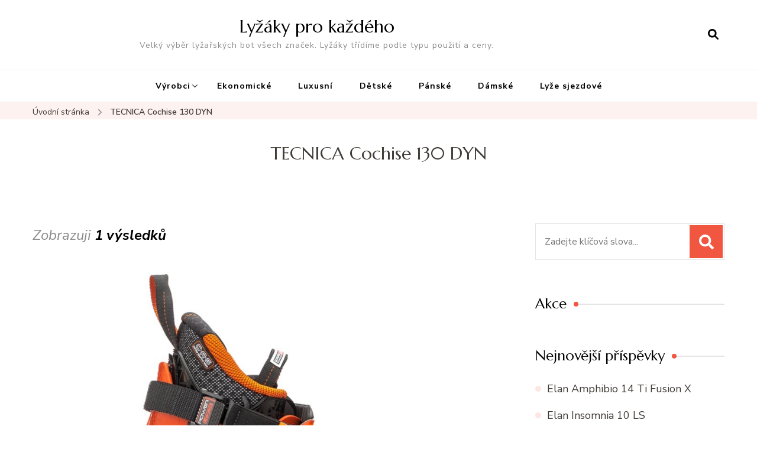

--- FILE ---
content_type: text/html; charset=UTF-8
request_url: https://lyzaky.eu/tag/tecnica-cochise-130-dyn/
body_size: 11032
content:
    <!DOCTYPE html>
    <html lang="cs">
    <head itemscope itemtype="http://schema.org/WebSite">
	    <meta charset="UTF-8">
    <meta name="viewport" content="width=device-width, initial-scale=1">
    <link rel="profile" href="http://gmpg.org/xfn/11">
    <title>TECNICA Cochise 130 DYN &#8211; Lyžáky pro každého</title>
<meta name='robots' content='max-image-preview:large' />
	<style>img:is([sizes="auto" i], [sizes^="auto," i]) { contain-intrinsic-size: 3000px 1500px }</style>
	<link rel='dns-prefetch' href='//fonts.googleapis.com' />
<link rel='dns-prefetch' href='//www.googletagmanager.com' />
<link rel="alternate" type="application/rss+xml" title="Lyžáky pro každého &raquo; RSS zdroj" href="https://lyzaky.eu/feed/" />
<link rel="alternate" type="application/rss+xml" title="Lyžáky pro každého &raquo; RSS pro štítek TECNICA Cochise 130 DYN" href="https://lyzaky.eu/tag/tecnica-cochise-130-dyn/feed/" />
<script type="text/javascript">
/* <![CDATA[ */
window._wpemojiSettings = {"baseUrl":"https:\/\/s.w.org\/images\/core\/emoji\/16.0.1\/72x72\/","ext":".png","svgUrl":"https:\/\/s.w.org\/images\/core\/emoji\/16.0.1\/svg\/","svgExt":".svg","source":{"concatemoji":"https:\/\/lyzaky.eu\/wp-includes\/js\/wp-emoji-release.min.js?ver=6.8.2"}};
/*! This file is auto-generated */
!function(s,n){var o,i,e;function c(e){try{var t={supportTests:e,timestamp:(new Date).valueOf()};sessionStorage.setItem(o,JSON.stringify(t))}catch(e){}}function p(e,t,n){e.clearRect(0,0,e.canvas.width,e.canvas.height),e.fillText(t,0,0);var t=new Uint32Array(e.getImageData(0,0,e.canvas.width,e.canvas.height).data),a=(e.clearRect(0,0,e.canvas.width,e.canvas.height),e.fillText(n,0,0),new Uint32Array(e.getImageData(0,0,e.canvas.width,e.canvas.height).data));return t.every(function(e,t){return e===a[t]})}function u(e,t){e.clearRect(0,0,e.canvas.width,e.canvas.height),e.fillText(t,0,0);for(var n=e.getImageData(16,16,1,1),a=0;a<n.data.length;a++)if(0!==n.data[a])return!1;return!0}function f(e,t,n,a){switch(t){case"flag":return n(e,"\ud83c\udff3\ufe0f\u200d\u26a7\ufe0f","\ud83c\udff3\ufe0f\u200b\u26a7\ufe0f")?!1:!n(e,"\ud83c\udde8\ud83c\uddf6","\ud83c\udde8\u200b\ud83c\uddf6")&&!n(e,"\ud83c\udff4\udb40\udc67\udb40\udc62\udb40\udc65\udb40\udc6e\udb40\udc67\udb40\udc7f","\ud83c\udff4\u200b\udb40\udc67\u200b\udb40\udc62\u200b\udb40\udc65\u200b\udb40\udc6e\u200b\udb40\udc67\u200b\udb40\udc7f");case"emoji":return!a(e,"\ud83e\udedf")}return!1}function g(e,t,n,a){var r="undefined"!=typeof WorkerGlobalScope&&self instanceof WorkerGlobalScope?new OffscreenCanvas(300,150):s.createElement("canvas"),o=r.getContext("2d",{willReadFrequently:!0}),i=(o.textBaseline="top",o.font="600 32px Arial",{});return e.forEach(function(e){i[e]=t(o,e,n,a)}),i}function t(e){var t=s.createElement("script");t.src=e,t.defer=!0,s.head.appendChild(t)}"undefined"!=typeof Promise&&(o="wpEmojiSettingsSupports",i=["flag","emoji"],n.supports={everything:!0,everythingExceptFlag:!0},e=new Promise(function(e){s.addEventListener("DOMContentLoaded",e,{once:!0})}),new Promise(function(t){var n=function(){try{var e=JSON.parse(sessionStorage.getItem(o));if("object"==typeof e&&"number"==typeof e.timestamp&&(new Date).valueOf()<e.timestamp+604800&&"object"==typeof e.supportTests)return e.supportTests}catch(e){}return null}();if(!n){if("undefined"!=typeof Worker&&"undefined"!=typeof OffscreenCanvas&&"undefined"!=typeof URL&&URL.createObjectURL&&"undefined"!=typeof Blob)try{var e="postMessage("+g.toString()+"("+[JSON.stringify(i),f.toString(),p.toString(),u.toString()].join(",")+"));",a=new Blob([e],{type:"text/javascript"}),r=new Worker(URL.createObjectURL(a),{name:"wpTestEmojiSupports"});return void(r.onmessage=function(e){c(n=e.data),r.terminate(),t(n)})}catch(e){}c(n=g(i,f,p,u))}t(n)}).then(function(e){for(var t in e)n.supports[t]=e[t],n.supports.everything=n.supports.everything&&n.supports[t],"flag"!==t&&(n.supports.everythingExceptFlag=n.supports.everythingExceptFlag&&n.supports[t]);n.supports.everythingExceptFlag=n.supports.everythingExceptFlag&&!n.supports.flag,n.DOMReady=!1,n.readyCallback=function(){n.DOMReady=!0}}).then(function(){return e}).then(function(){var e;n.supports.everything||(n.readyCallback(),(e=n.source||{}).concatemoji?t(e.concatemoji):e.wpemoji&&e.twemoji&&(t(e.twemoji),t(e.wpemoji)))}))}((window,document),window._wpemojiSettings);
/* ]]> */
</script>
<style id='wp-emoji-styles-inline-css' type='text/css'>

	img.wp-smiley, img.emoji {
		display: inline !important;
		border: none !important;
		box-shadow: none !important;
		height: 1em !important;
		width: 1em !important;
		margin: 0 0.07em !important;
		vertical-align: -0.1em !important;
		background: none !important;
		padding: 0 !important;
	}
</style>
<link rel='stylesheet' id='wp-block-library-css' href='https://lyzaky.eu/wp-includes/css/dist/block-library/style.min.css?ver=6.8.2' type='text/css' media='all' />
<style id='classic-theme-styles-inline-css' type='text/css'>
/*! This file is auto-generated */
.wp-block-button__link{color:#fff;background-color:#32373c;border-radius:9999px;box-shadow:none;text-decoration:none;padding:calc(.667em + 2px) calc(1.333em + 2px);font-size:1.125em}.wp-block-file__button{background:#32373c;color:#fff;text-decoration:none}
</style>
<style id='global-styles-inline-css' type='text/css'>
:root{--wp--preset--aspect-ratio--square: 1;--wp--preset--aspect-ratio--4-3: 4/3;--wp--preset--aspect-ratio--3-4: 3/4;--wp--preset--aspect-ratio--3-2: 3/2;--wp--preset--aspect-ratio--2-3: 2/3;--wp--preset--aspect-ratio--16-9: 16/9;--wp--preset--aspect-ratio--9-16: 9/16;--wp--preset--color--black: #000000;--wp--preset--color--cyan-bluish-gray: #abb8c3;--wp--preset--color--white: #ffffff;--wp--preset--color--pale-pink: #f78da7;--wp--preset--color--vivid-red: #cf2e2e;--wp--preset--color--luminous-vivid-orange: #ff6900;--wp--preset--color--luminous-vivid-amber: #fcb900;--wp--preset--color--light-green-cyan: #7bdcb5;--wp--preset--color--vivid-green-cyan: #00d084;--wp--preset--color--pale-cyan-blue: #8ed1fc;--wp--preset--color--vivid-cyan-blue: #0693e3;--wp--preset--color--vivid-purple: #9b51e0;--wp--preset--gradient--vivid-cyan-blue-to-vivid-purple: linear-gradient(135deg,rgba(6,147,227,1) 0%,rgb(155,81,224) 100%);--wp--preset--gradient--light-green-cyan-to-vivid-green-cyan: linear-gradient(135deg,rgb(122,220,180) 0%,rgb(0,208,130) 100%);--wp--preset--gradient--luminous-vivid-amber-to-luminous-vivid-orange: linear-gradient(135deg,rgba(252,185,0,1) 0%,rgba(255,105,0,1) 100%);--wp--preset--gradient--luminous-vivid-orange-to-vivid-red: linear-gradient(135deg,rgba(255,105,0,1) 0%,rgb(207,46,46) 100%);--wp--preset--gradient--very-light-gray-to-cyan-bluish-gray: linear-gradient(135deg,rgb(238,238,238) 0%,rgb(169,184,195) 100%);--wp--preset--gradient--cool-to-warm-spectrum: linear-gradient(135deg,rgb(74,234,220) 0%,rgb(151,120,209) 20%,rgb(207,42,186) 40%,rgb(238,44,130) 60%,rgb(251,105,98) 80%,rgb(254,248,76) 100%);--wp--preset--gradient--blush-light-purple: linear-gradient(135deg,rgb(255,206,236) 0%,rgb(152,150,240) 100%);--wp--preset--gradient--blush-bordeaux: linear-gradient(135deg,rgb(254,205,165) 0%,rgb(254,45,45) 50%,rgb(107,0,62) 100%);--wp--preset--gradient--luminous-dusk: linear-gradient(135deg,rgb(255,203,112) 0%,rgb(199,81,192) 50%,rgb(65,88,208) 100%);--wp--preset--gradient--pale-ocean: linear-gradient(135deg,rgb(255,245,203) 0%,rgb(182,227,212) 50%,rgb(51,167,181) 100%);--wp--preset--gradient--electric-grass: linear-gradient(135deg,rgb(202,248,128) 0%,rgb(113,206,126) 100%);--wp--preset--gradient--midnight: linear-gradient(135deg,rgb(2,3,129) 0%,rgb(40,116,252) 100%);--wp--preset--font-size--small: 13px;--wp--preset--font-size--medium: 20px;--wp--preset--font-size--large: 36px;--wp--preset--font-size--x-large: 42px;--wp--preset--spacing--20: 0.44rem;--wp--preset--spacing--30: 0.67rem;--wp--preset--spacing--40: 1rem;--wp--preset--spacing--50: 1.5rem;--wp--preset--spacing--60: 2.25rem;--wp--preset--spacing--70: 3.38rem;--wp--preset--spacing--80: 5.06rem;--wp--preset--shadow--natural: 6px 6px 9px rgba(0, 0, 0, 0.2);--wp--preset--shadow--deep: 12px 12px 50px rgba(0, 0, 0, 0.4);--wp--preset--shadow--sharp: 6px 6px 0px rgba(0, 0, 0, 0.2);--wp--preset--shadow--outlined: 6px 6px 0px -3px rgba(255, 255, 255, 1), 6px 6px rgba(0, 0, 0, 1);--wp--preset--shadow--crisp: 6px 6px 0px rgba(0, 0, 0, 1);}:where(.is-layout-flex){gap: 0.5em;}:where(.is-layout-grid){gap: 0.5em;}body .is-layout-flex{display: flex;}.is-layout-flex{flex-wrap: wrap;align-items: center;}.is-layout-flex > :is(*, div){margin: 0;}body .is-layout-grid{display: grid;}.is-layout-grid > :is(*, div){margin: 0;}:where(.wp-block-columns.is-layout-flex){gap: 2em;}:where(.wp-block-columns.is-layout-grid){gap: 2em;}:where(.wp-block-post-template.is-layout-flex){gap: 1.25em;}:where(.wp-block-post-template.is-layout-grid){gap: 1.25em;}.has-black-color{color: var(--wp--preset--color--black) !important;}.has-cyan-bluish-gray-color{color: var(--wp--preset--color--cyan-bluish-gray) !important;}.has-white-color{color: var(--wp--preset--color--white) !important;}.has-pale-pink-color{color: var(--wp--preset--color--pale-pink) !important;}.has-vivid-red-color{color: var(--wp--preset--color--vivid-red) !important;}.has-luminous-vivid-orange-color{color: var(--wp--preset--color--luminous-vivid-orange) !important;}.has-luminous-vivid-amber-color{color: var(--wp--preset--color--luminous-vivid-amber) !important;}.has-light-green-cyan-color{color: var(--wp--preset--color--light-green-cyan) !important;}.has-vivid-green-cyan-color{color: var(--wp--preset--color--vivid-green-cyan) !important;}.has-pale-cyan-blue-color{color: var(--wp--preset--color--pale-cyan-blue) !important;}.has-vivid-cyan-blue-color{color: var(--wp--preset--color--vivid-cyan-blue) !important;}.has-vivid-purple-color{color: var(--wp--preset--color--vivid-purple) !important;}.has-black-background-color{background-color: var(--wp--preset--color--black) !important;}.has-cyan-bluish-gray-background-color{background-color: var(--wp--preset--color--cyan-bluish-gray) !important;}.has-white-background-color{background-color: var(--wp--preset--color--white) !important;}.has-pale-pink-background-color{background-color: var(--wp--preset--color--pale-pink) !important;}.has-vivid-red-background-color{background-color: var(--wp--preset--color--vivid-red) !important;}.has-luminous-vivid-orange-background-color{background-color: var(--wp--preset--color--luminous-vivid-orange) !important;}.has-luminous-vivid-amber-background-color{background-color: var(--wp--preset--color--luminous-vivid-amber) !important;}.has-light-green-cyan-background-color{background-color: var(--wp--preset--color--light-green-cyan) !important;}.has-vivid-green-cyan-background-color{background-color: var(--wp--preset--color--vivid-green-cyan) !important;}.has-pale-cyan-blue-background-color{background-color: var(--wp--preset--color--pale-cyan-blue) !important;}.has-vivid-cyan-blue-background-color{background-color: var(--wp--preset--color--vivid-cyan-blue) !important;}.has-vivid-purple-background-color{background-color: var(--wp--preset--color--vivid-purple) !important;}.has-black-border-color{border-color: var(--wp--preset--color--black) !important;}.has-cyan-bluish-gray-border-color{border-color: var(--wp--preset--color--cyan-bluish-gray) !important;}.has-white-border-color{border-color: var(--wp--preset--color--white) !important;}.has-pale-pink-border-color{border-color: var(--wp--preset--color--pale-pink) !important;}.has-vivid-red-border-color{border-color: var(--wp--preset--color--vivid-red) !important;}.has-luminous-vivid-orange-border-color{border-color: var(--wp--preset--color--luminous-vivid-orange) !important;}.has-luminous-vivid-amber-border-color{border-color: var(--wp--preset--color--luminous-vivid-amber) !important;}.has-light-green-cyan-border-color{border-color: var(--wp--preset--color--light-green-cyan) !important;}.has-vivid-green-cyan-border-color{border-color: var(--wp--preset--color--vivid-green-cyan) !important;}.has-pale-cyan-blue-border-color{border-color: var(--wp--preset--color--pale-cyan-blue) !important;}.has-vivid-cyan-blue-border-color{border-color: var(--wp--preset--color--vivid-cyan-blue) !important;}.has-vivid-purple-border-color{border-color: var(--wp--preset--color--vivid-purple) !important;}.has-vivid-cyan-blue-to-vivid-purple-gradient-background{background: var(--wp--preset--gradient--vivid-cyan-blue-to-vivid-purple) !important;}.has-light-green-cyan-to-vivid-green-cyan-gradient-background{background: var(--wp--preset--gradient--light-green-cyan-to-vivid-green-cyan) !important;}.has-luminous-vivid-amber-to-luminous-vivid-orange-gradient-background{background: var(--wp--preset--gradient--luminous-vivid-amber-to-luminous-vivid-orange) !important;}.has-luminous-vivid-orange-to-vivid-red-gradient-background{background: var(--wp--preset--gradient--luminous-vivid-orange-to-vivid-red) !important;}.has-very-light-gray-to-cyan-bluish-gray-gradient-background{background: var(--wp--preset--gradient--very-light-gray-to-cyan-bluish-gray) !important;}.has-cool-to-warm-spectrum-gradient-background{background: var(--wp--preset--gradient--cool-to-warm-spectrum) !important;}.has-blush-light-purple-gradient-background{background: var(--wp--preset--gradient--blush-light-purple) !important;}.has-blush-bordeaux-gradient-background{background: var(--wp--preset--gradient--blush-bordeaux) !important;}.has-luminous-dusk-gradient-background{background: var(--wp--preset--gradient--luminous-dusk) !important;}.has-pale-ocean-gradient-background{background: var(--wp--preset--gradient--pale-ocean) !important;}.has-electric-grass-gradient-background{background: var(--wp--preset--gradient--electric-grass) !important;}.has-midnight-gradient-background{background: var(--wp--preset--gradient--midnight) !important;}.has-small-font-size{font-size: var(--wp--preset--font-size--small) !important;}.has-medium-font-size{font-size: var(--wp--preset--font-size--medium) !important;}.has-large-font-size{font-size: var(--wp--preset--font-size--large) !important;}.has-x-large-font-size{font-size: var(--wp--preset--font-size--x-large) !important;}
:where(.wp-block-post-template.is-layout-flex){gap: 1.25em;}:where(.wp-block-post-template.is-layout-grid){gap: 1.25em;}
:where(.wp-block-columns.is-layout-flex){gap: 2em;}:where(.wp-block-columns.is-layout-grid){gap: 2em;}
:root :where(.wp-block-pullquote){font-size: 1.5em;line-height: 1.6;}
</style>
<link rel='stylesheet' id='blossom-recipe-google-fonts-css' href='https://fonts.googleapis.com/css?family=Nunito+Sans%3A200%2C300%2Cregular%2C500%2C600%2C700%2C800%2C900%2C200italic%2C300italic%2Citalic%2C500italic%2C600italic%2C700italic%2C800italic%2C900italic%7CMarcellus%3Aregular' type='text/css' media='all' />
<link rel='stylesheet' id='blossom-recipe-css' href='https://lyzaky.eu/wp-content/themes/blossom-recipe/style.css?ver=1.3.2' type='text/css' media='all' />
<script type="text/javascript" src="https://lyzaky.eu/wp-includes/js/jquery/jquery.min.js?ver=3.7.1" id="jquery-core-js"></script>
<script type="text/javascript" src="https://lyzaky.eu/wp-includes/js/jquery/jquery-migrate.min.js?ver=3.4.1" id="jquery-migrate-js"></script>
<link rel="https://api.w.org/" href="https://lyzaky.eu/wp-json/" /><link rel="alternate" title="JSON" type="application/json" href="https://lyzaky.eu/wp-json/wp/v2/tags/148" /><link rel="EditURI" type="application/rsd+xml" title="RSD" href="https://lyzaky.eu/xmlrpc.php?rsd" />
<meta name="generator" content="WordPress 6.8.2" />
<meta name="generator" content="Site Kit by Google 1.168.0" /><style type='text/css' media='all'>     
    .content-newsletter .blossomthemes-email-newsletter-wrapper.bg-img:after,
    .widget_blossomthemes_email_newsletter_widget .blossomthemes-email-newsletter-wrapper:after{
        background: rgba(241, 86, 65, 0.8);    }
    
   /*Typography*/

    :root {
		--primary-color: #f15641;
		--primary-color-rgb: 241, 86, 65;
		--primary-font: Nunito Sans;
        --secondary-font: Marcellus;
         --dr-primary-font: Nunito Sans;          --dr-secondary-font: Marcellus; 	}

    body {
        font-size   : 18px;        
    }
    
    .site-title{
        font-size   : 30px;
        font-family : Marcellus;
        font-weight : 400;
        font-style  : normal;
    }

	.custom-logo-link img{
        width    : 150px;
        max-width: 100%;
    }
           
    
    </style></head>

<body class="archive tag tag-tecnica-cochise-130-dyn tag-148 wp-theme-blossom-recipe hfeed one-col-grid rightsidebar" itemscope itemtype="http://schema.org/WebPage">

    <div id="page" class="site"><a aria-label="Přejít k obsahu" class="skip-link" href="#content">Přejít k obsahu webu</a>
    
    <header id="masthead" class="site-header header-one" itemscope itemtype="http://schema.org/WPHeader">
        <div class="main-header">
            <div class="container">
                                <div class="search-wrap">    <div class="header-search">
        <button aria-label="otevřít formulář vyhledávání" class="search-btn" data-toggle-target=".search-modal" data-toggle-body-class="showing-search-modal" data-set-focus=".search-modal .search-field" aria-expanded="false"><span>Vyhledávání</span><i class="fas fa-search"></i></button>
            <div class="header-search-form search-modal cover-modal" data-modal-target-string=".search-modal">
        <div class="header-search-inner-wrap">
            <form role="search" method="get" class="search-form" action="https://lyzaky.eu/"><span class="screen-reader-text">Vyhledat:</span><label>Hledáte něco ?</label><input type="search" class="search-field" placeholder="Zadejte klíčová slova..." value="" name="s" /></label><input type="submit" id="submit-field" class="search-submit" value="Vyhledávání" /></form> 
            <button aria-label="zavřít formulář vyhledávání" class="close" data-toggle-target=".search-modal" data-toggle-body-class="showing-search-modal" data-set-focus=".search-modal .search-field" aria-expanded="false"></button>
        </div>
    </div>
        </div>
    </div>                        <div class="site-branding" itemscope itemtype="http://schema.org/Organization">
    		<div class="site-title-wrap">                    <p class="site-title" itemprop="name"><a href="https://lyzaky.eu/" rel="home" itemprop="url">Lyžáky pro každého</a></p>
                                    <p class="site-description" itemprop="description">Velký výběr lyžařských bot všech značek. Lyžáky třídíme podle typu použití a ceny.</p>
                </div>    	</div>    
                </div>
        </div><!-- .main-header -->
        <div class="nav-wrap">
            <div class="container">
                	<nav id="site-navigation" class="main-navigation" itemscope itemtype="http://schema.org/SiteNavigationElement">
		<button class="toggle-button" data-toggle-target=".main-menu-modal" data-toggle-body-class="showing-main-menu-modal" aria-expanded="false" data-set-focus=".close-main-nav-toggle">
            <span class="toggle-bar"></span>
            <span class="toggle-bar"></span>
            <span class="toggle-bar"></span>
        </button>
        <div class="primary-menu-list main-menu-modal cover-modal" data-modal-target-string=".main-menu-modal">
            <button class="close close-main-nav-toggle" data-toggle-target=".main-menu-modal" data-toggle-body-class="showing-main-menu-modal" aria-expanded="false" data-set-focus=".main-menu-modal"></button>
            <div class="mobile-menu" aria-label="Mobilní">
                <div class="menu-top-container"><ul id="primary-menu" class="nav-menu main-menu-modal"><li id="menu-item-18" class="menu-item menu-item-type-taxonomy menu-item-object-category menu-item-has-children menu-item-18"><a href="https://lyzaky.eu/category/vyrobci/">Výrobci</a>
<ul class="sub-menu">
	<li id="menu-item-6" class="menu-item menu-item-type-taxonomy menu-item-object-category menu-item-6"><a href="https://lyzaky.eu/category/atomic/">Atomic</a></li>
	<li id="menu-item-7" class="menu-item menu-item-type-taxonomy menu-item-object-category menu-item-7"><a href="https://lyzaky.eu/category/dalbello/">Dalbello</a></li>
	<li id="menu-item-246" class="menu-item menu-item-type-taxonomy menu-item-object-category menu-item-246"><a href="https://lyzaky.eu/category/dynafit/">Dynafit</a></li>
	<li id="menu-item-76" class="menu-item menu-item-type-taxonomy menu-item-object-category menu-item-76"><a href="https://lyzaky.eu/category/fischer/">Fischer</a></li>
	<li id="menu-item-107" class="menu-item menu-item-type-taxonomy menu-item-object-category menu-item-107"><a href="https://lyzaky.eu/category/head/">Head</a></li>
	<li id="menu-item-531" class="menu-item menu-item-type-taxonomy menu-item-object-category menu-item-531"><a href="https://lyzaky.eu/category/vyrobci/k2/">K2</a></li>
	<li id="menu-item-114" class="menu-item menu-item-type-taxonomy menu-item-object-category menu-item-114"><a href="https://lyzaky.eu/category/vyrobci/lange/">Lange</a></li>
	<li id="menu-item-9" class="menu-item menu-item-type-taxonomy menu-item-object-category menu-item-9"><a href="https://lyzaky.eu/category/nordica/">Nordica</a></li>
	<li id="menu-item-10" class="menu-item menu-item-type-taxonomy menu-item-object-category menu-item-10"><a href="https://lyzaky.eu/category/rossignol/">Rossignol</a></li>
	<li id="menu-item-125" class="menu-item menu-item-type-taxonomy menu-item-object-category menu-item-125"><a href="https://lyzaky.eu/category/vyrobci/salomon/">Salomon</a></li>
	<li id="menu-item-93" class="menu-item menu-item-type-taxonomy menu-item-object-category menu-item-93"><a href="https://lyzaky.eu/category/tecnica/">Tecnica</a></li>
</ul>
</li>
<li id="menu-item-15" class="menu-item menu-item-type-taxonomy menu-item-object-category menu-item-15"><a href="https://lyzaky.eu/category/ekonomicke/">Ekonomické</a></li>
<li id="menu-item-16" class="menu-item menu-item-type-taxonomy menu-item-object-category menu-item-16"><a href="https://lyzaky.eu/category/luxusni/">Luxusní</a></li>
<li id="menu-item-14" class="menu-item menu-item-type-taxonomy menu-item-object-category menu-item-14"><a href="https://lyzaky.eu/category/destske/">Dětské</a></li>
<li id="menu-item-17" class="menu-item menu-item-type-taxonomy menu-item-object-category menu-item-17"><a href="https://lyzaky.eu/category/panske/">Pánské</a></li>
<li id="menu-item-13" class="menu-item menu-item-type-taxonomy menu-item-object-category menu-item-13"><a href="https://lyzaky.eu/category/damske/">Dámské</a></li>
<li id="menu-item-1382" class="menu-item menu-item-type-taxonomy menu-item-object-category menu-item-1382"><a href="https://lyzaky.eu/category/lyze-sjezdove/">Lyže sjezdové</a></li>
</ul></div>            </div>
        </div>
	</nav><!-- #site-navigation -->
                </div>
        </div>
    </header>
<div class="breadcrumb-wrapper"><div class="container" >
                <div id="crumbs" itemscope itemtype="http://schema.org/BreadcrumbList"> 
                    <span itemprop="itemListElement" itemscope itemtype="http://schema.org/ListItem">
                        <a itemprop="item" href="https://lyzaky.eu"><span itemprop="name">Úvodní stránka</span></a>
                        <meta itemprop="position" content="1" />
                        <span class="separator"><i class="fa fa-angle-right"></i></span>
                    </span><span class="current" itemprop="itemListElement" itemscope itemtype="http://schema.org/ListItem"><a itemprop="item" href="https://lyzaky.eu/tag/tecnica-cochise-130-dyn/"><span itemprop="name">TECNICA Cochise 130 DYN</span></a><meta itemprop="position" content="2" /></span></div></div></div><!-- .breadcrumb-wrapper -->    <div id="content" class="site-content">
                    <section class="page-header">
                <div class="container">
        			<h1 class="page-title">TECNICA Cochise 130 DYN</h1>                </div>
    		</section>
                <div class="container">
        
	<div id="primary" class="content-area">
		<main id="main" class="site-main">
	        <span class="showing-results"> Zobrazuji <span class="result-count"> 1 výsledků </span></span>			<div class="article-group">
				<div class="article-wrap">
    <article id="post-758" class="post-758 post type-post status-publish format-standard has-post-thumbnail hentry category-panske category-tecnica tag-cena-tecnica-cochise-130-dyn tag-nejlevnejsi-tecnica-cochise-130-dyn tag-recenze-tecnica-cochise-130-dyn tag-tecnica-cochise-130-dyn tag-test-tecnica-cochise-130-dyn tag-zkusenosti-tecnica-cochise-130-dyn" itemscope itemtype="https://schema.org/Blog">
    	<figure class="post-thumbnail"><a href="https://lyzaky.eu/tecnica-cochise-130-dyn/"><img width="800" height="800" src="https://lyzaky.eu/wp-content/uploads/TECNICA-Cochise-130-DYN.jpg" class="attachment-blossom-recipe-blog size-blossom-recipe-blog wp-post-image" alt="TECNICA Cochise 130 DYN" itemprop="image" decoding="async" fetchpriority="high" srcset="https://lyzaky.eu/wp-content/uploads/TECNICA-Cochise-130-DYN.jpg 1002w, https://lyzaky.eu/wp-content/uploads/TECNICA-Cochise-130-DYN-300x300.jpg 300w, https://lyzaky.eu/wp-content/uploads/TECNICA-Cochise-130-DYN-150x150.jpg 150w, https://lyzaky.eu/wp-content/uploads/TECNICA-Cochise-130-DYN-768x768.jpg 768w" sizes="(max-width: 800px) 100vw, 800px" /></a></figure><div class="article-content-wrap">    <header class="entry-header">
		<span class="category" itemprop="about"><a href="https://lyzaky.eu/category/panske/" rel="category tag">Pánské</a> <a href="https://lyzaky.eu/category/tecnica/" rel="category tag">Tecnica</a></span><h2 class="entry-title" itemprop="headline"><a href="https://lyzaky.eu/tecnica-cochise-130-dyn/" rel="bookmark">TECNICA Cochise 130 DYN</a></h2><div class="entry-meta"><span class="posted-on"><svg xmlns="http://www.w3.org/2000/svg" xmlns:xlink="http://www.w3.org/1999/xlink" width="33" height="31" viewBox="0 0 33 31"><defs><filter id="Rectangle_1344" x="0" y="0" width="33" height="31" filterUnits="userSpaceOnUse"><feOffset dy="3" input="SourceAlpha"></feOffset><feGaussianBlur stdDeviation="3" result="blur"></feGaussianBlur><feFlood flood-color="#E84E3B" flood-opacity="0.102"></feFlood><feComposite operator="in" in2="blur"></feComposite><feComposite in="SourceGraphic"></feComposite></filter></defs><g id="Group_5559" data-name="Group 5559" transform="translate(-534.481 -811)"><g transform="matrix(1, 0, 0, 1, 534.48, 811)" filter="url(#Rectangle_1344)"><rect id="Rectangle_1344-2" data-name="Rectangle 1344" width="15" height="13" transform="translate(9 6)" fill="#fff"></rect></g><path id="Path_30675" data-name="Path 30675" d="M5.84,23.3a2.279,2.279,0,0,1-2.277-2.277V10.1A2.279,2.279,0,0,1,5.84,7.821H7.206V6.455a.455.455,0,0,1,.911,0V7.821h6.375V6.455a.455.455,0,0,1,.911,0V7.821h1.366A2.28,2.28,0,0,1,19.044,10.1V21.026A2.279,2.279,0,0,1,16.767,23.3ZM4.474,21.026A1.367,1.367,0,0,0,5.84,22.392H16.767a1.368,1.368,0,0,0,1.366-1.366V12.374H4.474ZM5.84,8.732A1.367,1.367,0,0,0,4.474,10.1v1.366h13.66V10.1a1.368,1.368,0,0,0-1.366-1.366Z" transform="translate(539.437 808)" fill="#ABADB4"></path><g id="Group_5542" data-name="Group 5542" transform="translate(547.149 822.506)"><path id="Path_30676" data-name="Path 30676" d="M1036.473-439.908a.828.828,0,0,1,.831.814.832.832,0,0,1-.833.838.831.831,0,0,1-.825-.822A.826.826,0,0,1,1036.473-439.908Z" transform="translate(-1035.646 439.908)" fill="#374757"></path><path id="Path_30677" data-name="Path 30677" d="M1105.926-439.908a.826.826,0,0,1,.831.826.832.832,0,0,1-.821.826.831.831,0,0,1-.836-.823A.827.827,0,0,1,1105.926-439.908Z" transform="translate(-1099.534 439.908)" fill="#374757"></path><path id="Path_30678" data-name="Path 30678" d="M1071.255-439.909a.821.821,0,0,1,.81.844.825.825,0,0,1-.847.809.825.825,0,0,1-.8-.851A.821.821,0,0,1,1071.255-439.909Z" transform="translate(-1067.628 439.909)" fill="#374757"></path><path id="Path_30679" data-name="Path 30679" d="M1036.473-439.908a.828.828,0,0,1,.831.814.832.832,0,0,1-.833.838.831.831,0,0,1-.825-.822A.826.826,0,0,1,1036.473-439.908Z" transform="translate(-1035.646 443.397)" fill="#374757"></path><path id="Path_30680" data-name="Path 30680" d="M1105.926-439.908a.826.826,0,0,1,.831.826.832.832,0,0,1-.821.826.831.831,0,0,1-.836-.823A.827.827,0,0,1,1105.926-439.908Z" transform="translate(-1099.534 443.397)" fill="#374757"></path><path id="Path_30681" data-name="Path 30681" d="M1071.255-439.909a.821.821,0,0,1,.81.844.825.825,0,0,1-.847.809.825.825,0,0,1-.8-.851A.821.821,0,0,1,1071.255-439.909Z" transform="translate(-1067.628 443.397)" fill="#374757"></path></g></g></svg><a href="https://lyzaky.eu/tecnica-cochise-130-dyn/" rel="bookmark"><time class="entry-date published updated" datetime="2024-03-11T11:14:15+01:00" itemprop="dateModified">11.3.2024</time><time class="updated" datetime="2018-12-12T19:57:44+01:00" itemprop="datePublished">12.12.2018</time></a></span></div>	</header>         
        <div class="entry-content" itemprop="text">
		<p>TECNICA Cochise 130 DYN Špičkové pánské freeridové boty od známého výrobce, které jsou špičkou ve svém segmentu. Jsou velice lehké. Flex index je jak už označení napovídá 130. parametry TECNICA Cochise 130 DYN pánské freeridové boty flex index 130 šířka skeletu 99 mm vnitřní botička UltraFit Pro čtyři kovové přesky nízká hmotnost tepelně tvarovatelná vnitřní &hellip; </p>
	</div><!-- .entry-content -->
    	<footer class="entry-footer">
		<a href="https://lyzaky.eu/tecnica-cochise-130-dyn/" class="btn-link">Číst celé</a>	</footer><!-- .entry-footer -->
	</div>    </article><!-- #post-758 -->
</div>
			</div>

	        		</main><!-- #main -->                          
	</div><!-- #primary -->


<aside id="secondary" class="widget-area" role="complementary" itemscope itemtype="http://schema.org/WPSideBar">
	<section id="search-2" class="widget widget_search"><form role="search" method="get" class="search-form" action="https://lyzaky.eu/"><span class="screen-reader-text">Vyhledat:</span><label>Hledáte něco ?</label><input type="search" class="search-field" placeholder="Zadejte klíčová slova..." value="" name="s" /></label><input type="submit" id="submit-field" class="search-submit" value="Vyhledávání" /></form></section><section id="custom_html-4" class="widget_text widget widget_custom_html"><h2 class="widget-title" itemprop="name">Akce</h2><div class="textwidget custom-html-widget"><div class="heureka-affiliate-category" data-trixam-positionid="259595" data-trixam-categoryid="991" data-trixam-categoryfilters="" data-trixam-codetype="iframe" data-trixam-linktarget="top"></div>
<script async type="text/javascript" src="//serve.affiliate.heureka.cz/js/trixam.min.js"></script></div></section>
		<section id="recent-posts-2" class="widget widget_recent_entries">
		<h2 class="widget-title" itemprop="name">Nejnovější příspěvky</h2>
		<ul>
											<li>
					<a href="https://lyzaky.eu/elan-amphibio-14-ti-fusion-x/">Elan Amphibio 14 Ti Fusion X</a>
									</li>
											<li>
					<a href="https://lyzaky.eu/elan-insomnia-10-ls/">Elan Insomnia 10 LS</a>
									</li>
											<li>
					<a href="https://lyzaky.eu/rossignol-hero-elite-st-ti-konect/">Rossignol Hero Elite ST TI Konect</a>
									</li>
											<li>
					<a href="https://lyzaky.eu/volkl-deacon-72/">Völkl Deacon 72</a>
									</li>
											<li>
					<a href="https://lyzaky.eu/atomic-redster-j2/">Atomic Redster J2</a>
									</li>
					</ul>

		</section><section id="archives-2" class="widget widget_archive"><h2 class="widget-title" itemprop="name">Archivy</h2>
			<ul>
					<li><a href='https://lyzaky.eu/2023/11/'>Listopad 2023</a></li>
	<li><a href='https://lyzaky.eu/2023/10/'>Říjen 2023</a></li>
	<li><a href='https://lyzaky.eu/2021/01/'>Leden 2021</a></li>
	<li><a href='https://lyzaky.eu/2020/12/'>Prosinec 2020</a></li>
	<li><a href='https://lyzaky.eu/2019/02/'>Únor 2019</a></li>
	<li><a href='https://lyzaky.eu/2019/01/'>Leden 2019</a></li>
	<li><a href='https://lyzaky.eu/2018/12/'>Prosinec 2018</a></li>
	<li><a href='https://lyzaky.eu/2017/10/'>Říjen 2017</a></li>
	<li><a href='https://lyzaky.eu/2017/09/'>Září 2017</a></li>
	<li><a href='https://lyzaky.eu/2016/12/'>Prosinec 2016</a></li>
	<li><a href='https://lyzaky.eu/2016/11/'>Listopad 2016</a></li>
	<li><a href='https://lyzaky.eu/2015/09/'>Září 2015</a></li>
	<li><a href='https://lyzaky.eu/2015/08/'>Srpen 2015</a></li>
	<li><a href='https://lyzaky.eu/2015/07/'>Červenec 2015</a></li>
	<li><a href='https://lyzaky.eu/2014/09/'>Září 2014</a></li>
	<li><a href='https://lyzaky.eu/2014/08/'>Srpen 2014</a></li>
	<li><a href='https://lyzaky.eu/2014/07/'>Červenec 2014</a></li>
			</ul>

			</section><section id="categories-2" class="widget widget_categories"><h2 class="widget-title" itemprop="name">Rubriky</h2>
			<ul>
					<li class="cat-item cat-item-2"><a href="https://lyzaky.eu/category/atomic/">Atomic</a>
</li>
	<li class="cat-item cat-item-4"><a href="https://lyzaky.eu/category/dalbello/">Dalbello</a>
</li>
	<li class="cat-item cat-item-11"><a href="https://lyzaky.eu/category/damske/">Dámské</a>
</li>
	<li class="cat-item cat-item-7"><a href="https://lyzaky.eu/category/destske/">Dětské</a>
</li>
	<li class="cat-item cat-item-77"><a href="https://lyzaky.eu/category/dynafit/">Dynafit</a>
</li>
	<li class="cat-item cat-item-8"><a href="https://lyzaky.eu/category/ekonomicke/">Ekonomické</a>
</li>
	<li class="cat-item cat-item-32"><a href="https://lyzaky.eu/category/fischer/">Fischer</a>
</li>
	<li class="cat-item cat-item-40"><a href="https://lyzaky.eu/category/head/">Head</a>
</li>
	<li class="cat-item cat-item-135"><a href="https://lyzaky.eu/category/vyrobci/k2/">K2</a>
</li>
	<li class="cat-item cat-item-45"><a href="https://lyzaky.eu/category/vyrobci/lange/">Lange</a>
</li>
	<li class="cat-item cat-item-9"><a href="https://lyzaky.eu/category/luxusni/">Luxusní</a>
</li>
	<li class="cat-item cat-item-1000"><a href="https://lyzaky.eu/category/lyze-sjezdove/">Lyže sjezdové</a>
</li>
	<li class="cat-item cat-item-1"><a href="https://lyzaky.eu/category/nezarazene/">Nezařazené</a>
</li>
	<li class="cat-item cat-item-5"><a href="https://lyzaky.eu/category/nordica/">Nordica</a>
</li>
	<li class="cat-item cat-item-10"><a href="https://lyzaky.eu/category/panske/">Pánské</a>
</li>
	<li class="cat-item cat-item-6"><a href="https://lyzaky.eu/category/rossignol/">Rossignol</a>
</li>
	<li class="cat-item cat-item-49"><a href="https://lyzaky.eu/category/vyrobci/salomon/">Salomon</a>
</li>
	<li class="cat-item cat-item-36"><a href="https://lyzaky.eu/category/tecnica/">Tecnica</a>
</li>
			</ul>

			</section><section id="search-2" class="widget widget_search"><form role="search" method="get" class="search-form" action="https://lyzaky.eu/"><span class="screen-reader-text">Vyhledat:</span><label>Hledáte něco ?</label><input type="search" class="search-field" placeholder="Zadejte klíčová slova..." value="" name="s" /></label><input type="submit" id="submit-field" class="search-submit" value="Vyhledávání" /></form></section>
		<section id="recent-posts-2" class="widget widget_recent_entries">
		<h2 class="widget-title" itemprop="name">Nejnovější příspěvky</h2>
		<ul>
											<li>
					<a href="https://lyzaky.eu/elan-amphibio-14-ti-fusion-x/">Elan Amphibio 14 Ti Fusion X</a>
									</li>
											<li>
					<a href="https://lyzaky.eu/elan-insomnia-10-ls/">Elan Insomnia 10 LS</a>
									</li>
											<li>
					<a href="https://lyzaky.eu/rossignol-hero-elite-st-ti-konect/">Rossignol Hero Elite ST TI Konect</a>
									</li>
											<li>
					<a href="https://lyzaky.eu/volkl-deacon-72/">Völkl Deacon 72</a>
									</li>
											<li>
					<a href="https://lyzaky.eu/atomic-redster-j2/">Atomic Redster J2</a>
									</li>
					</ul>

		</section><section id="archives-2" class="widget widget_archive"><h2 class="widget-title" itemprop="name">Archivy</h2>
			<ul>
					<li><a href='https://lyzaky.eu/2023/11/'>Listopad 2023</a></li>
	<li><a href='https://lyzaky.eu/2023/10/'>Říjen 2023</a></li>
	<li><a href='https://lyzaky.eu/2021/01/'>Leden 2021</a></li>
	<li><a href='https://lyzaky.eu/2020/12/'>Prosinec 2020</a></li>
	<li><a href='https://lyzaky.eu/2019/02/'>Únor 2019</a></li>
	<li><a href='https://lyzaky.eu/2019/01/'>Leden 2019</a></li>
	<li><a href='https://lyzaky.eu/2018/12/'>Prosinec 2018</a></li>
	<li><a href='https://lyzaky.eu/2017/10/'>Říjen 2017</a></li>
	<li><a href='https://lyzaky.eu/2017/09/'>Září 2017</a></li>
	<li><a href='https://lyzaky.eu/2016/12/'>Prosinec 2016</a></li>
	<li><a href='https://lyzaky.eu/2016/11/'>Listopad 2016</a></li>
	<li><a href='https://lyzaky.eu/2015/09/'>Září 2015</a></li>
	<li><a href='https://lyzaky.eu/2015/08/'>Srpen 2015</a></li>
	<li><a href='https://lyzaky.eu/2015/07/'>Červenec 2015</a></li>
	<li><a href='https://lyzaky.eu/2014/09/'>Září 2014</a></li>
	<li><a href='https://lyzaky.eu/2014/08/'>Srpen 2014</a></li>
	<li><a href='https://lyzaky.eu/2014/07/'>Červenec 2014</a></li>
			</ul>

			</section><section id="categories-2" class="widget widget_categories"><h2 class="widget-title" itemprop="name">Rubriky</h2>
			<ul>
					<li class="cat-item cat-item-2"><a href="https://lyzaky.eu/category/atomic/">Atomic</a>
</li>
	<li class="cat-item cat-item-4"><a href="https://lyzaky.eu/category/dalbello/">Dalbello</a>
</li>
	<li class="cat-item cat-item-11"><a href="https://lyzaky.eu/category/damske/">Dámské</a>
</li>
	<li class="cat-item cat-item-7"><a href="https://lyzaky.eu/category/destske/">Dětské</a>
</li>
	<li class="cat-item cat-item-77"><a href="https://lyzaky.eu/category/dynafit/">Dynafit</a>
</li>
	<li class="cat-item cat-item-8"><a href="https://lyzaky.eu/category/ekonomicke/">Ekonomické</a>
</li>
	<li class="cat-item cat-item-32"><a href="https://lyzaky.eu/category/fischer/">Fischer</a>
</li>
	<li class="cat-item cat-item-40"><a href="https://lyzaky.eu/category/head/">Head</a>
</li>
	<li class="cat-item cat-item-135"><a href="https://lyzaky.eu/category/vyrobci/k2/">K2</a>
</li>
	<li class="cat-item cat-item-45"><a href="https://lyzaky.eu/category/vyrobci/lange/">Lange</a>
</li>
	<li class="cat-item cat-item-9"><a href="https://lyzaky.eu/category/luxusni/">Luxusní</a>
</li>
	<li class="cat-item cat-item-1000"><a href="https://lyzaky.eu/category/lyze-sjezdove/">Lyže sjezdové</a>
</li>
	<li class="cat-item cat-item-1"><a href="https://lyzaky.eu/category/nezarazene/">Nezařazené</a>
</li>
	<li class="cat-item cat-item-5"><a href="https://lyzaky.eu/category/nordica/">Nordica</a>
</li>
	<li class="cat-item cat-item-10"><a href="https://lyzaky.eu/category/panske/">Pánské</a>
</li>
	<li class="cat-item cat-item-6"><a href="https://lyzaky.eu/category/rossignol/">Rossignol</a>
</li>
	<li class="cat-item cat-item-49"><a href="https://lyzaky.eu/category/vyrobci/salomon/">Salomon</a>
</li>
	<li class="cat-item cat-item-36"><a href="https://lyzaky.eu/category/tecnica/">Tecnica</a>
</li>
			</ul>

			</section><section id="rss-2" class="widget widget_rss"><h2 class="widget-title" itemprop="name"><a class="rsswidget rss-widget-feed" href="http://vystroj-na-hokej.cz/feed"><img class="rss-widget-icon" style="border:0" width="14" height="14" src="https://lyzaky.eu/wp-includes/images/rss.png" alt="RSS" loading="lazy" /></a> <a class="rsswidget rss-widget-title" href="">Neznámý RSS zdroj</a></h2></section></aside><!-- #secondary -->
            
        </div><!-- .container -->        
    </div><!-- .site-content -->
    <footer id="colophon" class="site-footer" itemscope itemtype="http://schema.org/WPFooter">
            <div class="top-footer">
    		<div class="container">
    			<div class="grid column-2">
                    				<div class="col">
    				   <section id="tag_cloud-2" class="widget widget_tag_cloud"><h2 class="widget-title" itemprop="name">Štítky</h2><div class="tagcloud"><a href="https://lyzaky.eu/tag/atomic-hawx-80-w-1314/" class="tag-cloud-link tag-link-15 tag-link-position-1" style="font-size: 8pt;" aria-label="ATOMIC HAWX 80 W 13/14 (1 položka)">ATOMIC HAWX 80 W 13/14</a>
<a href="https://lyzaky.eu/tag/atomic-hawx-110/" class="tag-cloud-link tag-link-16 tag-link-position-2" style="font-size: 8pt;" aria-label="Atomic Hawx 110 (1 položka)">Atomic Hawx 110</a>
<a href="https://lyzaky.eu/tag/atomic-live-fit-60-w/" class="tag-cloud-link tag-link-13 tag-link-position-3" style="font-size: 8pt;" aria-label="Atomic LIVE FIT 60 W (1 položka)">Atomic LIVE FIT 60 W</a>
<a href="https://lyzaky.eu/tag/atomic-redster-pro-130/" class="tag-cloud-link tag-link-60 tag-link-position-4" style="font-size: 8pt;" aria-label="Atomic REDSTER PRO 130 (1 položka)">Atomic REDSTER PRO 130</a>
<a href="https://lyzaky.eu/tag/cena-tecnica-mega-rt/" class="tag-cloud-link tag-link-338 tag-link-position-5" style="font-size: 14.3pt;" aria-label="cena TECNICA Mega RT (2 položky)">cena TECNICA Mega RT</a>
<a href="https://lyzaky.eu/tag/dalbello-aerro-85/" class="tag-cloud-link tag-link-21 tag-link-position-6" style="font-size: 8pt;" aria-label="Dalbello Aerro 85 (1 položka)">Dalbello Aerro 85</a>
<a href="https://lyzaky.eu/tag/dalbello-gaia/" class="tag-cloud-link tag-link-19 tag-link-position-7" style="font-size: 8pt;" aria-label="Dalbello GAIA (1 položka)">Dalbello GAIA</a>
<a href="https://lyzaky.eu/tag/dalbello-panterra-90/" class="tag-cloud-link tag-link-18 tag-link-position-8" style="font-size: 8pt;" aria-label="Dalbello Panterra 90 (1 položka)">Dalbello Panterra 90</a>
<a href="https://lyzaky.eu/tag/damske-lyzaky/" class="tag-cloud-link tag-link-134 tag-link-position-9" style="font-size: 22pt;" aria-label="dámské lyžáky (4 položky)">dámské lyžáky</a>
<a href="https://lyzaky.eu/tag/damske-lyzaky-atomic/" class="tag-cloud-link tag-link-14 tag-link-position-10" style="font-size: 14.3pt;" aria-label="dámské lyžáky atomic (2 položky)">dámské lyžáky atomic</a>
<a href="https://lyzaky.eu/tag/divci-lyzaky/" class="tag-cloud-link tag-link-30 tag-link-position-11" style="font-size: 22pt;" aria-label="dívčí lyžáky (4 položky)">dívčí lyžáky</a>
<a href="https://lyzaky.eu/tag/detske-lyzaky/" class="tag-cloud-link tag-link-69 tag-link-position-12" style="font-size: 22pt;" aria-label="dětské lyžáky (4 položky)">dětské lyžáky</a>
<a href="https://lyzaky.eu/tag/fischer-fuse-w-6/" class="tag-cloud-link tag-link-34 tag-link-position-13" style="font-size: 8pt;" aria-label="Fischer FUSE W 6 (1 položka)">Fischer FUSE W 6</a>
<a href="https://lyzaky.eu/tag/fischer-progressor-11/" class="tag-cloud-link tag-link-33 tag-link-position-14" style="font-size: 8pt;" aria-label="Fischer Progressor 11 (1 položka)">Fischer Progressor 11</a>
<a href="https://lyzaky.eu/tag/fischer-viron-8/" class="tag-cloud-link tag-link-35 tag-link-position-15" style="font-size: 8pt;" aria-label="Fischer VIRON 8 (1 položka)">Fischer VIRON 8</a>
<a href="https://lyzaky.eu/tag/head-nextedge-70-mya/" class="tag-cloud-link tag-link-44 tag-link-position-16" style="font-size: 8pt;" aria-label="Head Nextedge 70 Mya (1 položka)">Head Nextedge 70 Mya</a>
<a href="https://lyzaky.eu/tag/head-raptor-115-rs/" class="tag-cloud-link tag-link-41 tag-link-position-17" style="font-size: 8pt;" aria-label="Head Raptor 115 RS (1 položka)">Head Raptor 115 RS</a>
<a href="https://lyzaky.eu/tag/head-vector-105/" class="tag-cloud-link tag-link-43 tag-link-position-18" style="font-size: 8pt;" aria-label="Head Vector 105 (1 položka)">Head Vector 105</a>
<a href="https://lyzaky.eu/tag/juniorske-lyzaky/" class="tag-cloud-link tag-link-24 tag-link-position-19" style="font-size: 14.3pt;" aria-label="juniorské lyžáky (2 položky)">juniorské lyžáky</a>
<a href="https://lyzaky.eu/tag/lange-rs-130/" class="tag-cloud-link tag-link-47 tag-link-position-20" style="font-size: 8pt;" aria-label="LANGE RS 130 (1 položka)">LANGE RS 130</a>
<a href="https://lyzaky.eu/tag/lange-rsj-60/" class="tag-cloud-link tag-link-48 tag-link-position-21" style="font-size: 8pt;" aria-label="LANGE RSJ 60 (1 položka)">LANGE RSJ 60</a>
<a href="https://lyzaky.eu/tag/lange-rx-100/" class="tag-cloud-link tag-link-46 tag-link-position-22" style="font-size: 8pt;" aria-label="Lange RX 100 (1 položka)">Lange RX 100</a>
<a href="https://lyzaky.eu/tag/levne-lyzaky/" class="tag-cloud-link tag-link-22 tag-link-position-23" style="font-size: 8pt;" aria-label="levné lyžáky (1 položka)">levné lyžáky</a>
<a href="https://lyzaky.eu/tag/lyzaky-dalbello/" class="tag-cloud-link tag-link-20 tag-link-position-24" style="font-size: 8pt;" aria-label="lyžáky dalbello (1 položka)">lyžáky dalbello</a>
<a href="https://lyzaky.eu/tag/lyzaky-dalbello-panterra-90/" class="tag-cloud-link tag-link-17 tag-link-position-25" style="font-size: 8pt;" aria-label="Lyžáky Dalbello Panterra 90 (1 položka)">Lyžáky Dalbello Panterra 90</a>
<a href="https://lyzaky.eu/tag/lyzaky-pro-holky/" class="tag-cloud-link tag-link-31 tag-link-position-26" style="font-size: 8pt;" aria-label="lyžáky pro holky (1 položka)">lyžáky pro holky</a>
<a href="https://lyzaky.eu/tag/nejlevnejsi-atomic-hawx-girl-1/" class="tag-cloud-link tag-link-303 tag-link-position-27" style="font-size: 18.5pt;" aria-label="nejlevnější Atomic Hawx Girl 1 (3 položky)">nejlevnější Atomic Hawx Girl 1</a>
<a href="https://lyzaky.eu/tag/nejlevnejsi-tecnica-mega-rt/" class="tag-cloud-link tag-link-339 tag-link-position-28" style="font-size: 14.3pt;" aria-label="nejlevnější TECNICA Mega RT (2 položky)">nejlevnější TECNICA Mega RT</a>
<a href="https://lyzaky.eu/tag/nordica-cruise-55-w/" class="tag-cloud-link tag-link-25 tag-link-position-29" style="font-size: 8pt;" aria-label="NORDICA CRUISE 55 W (1 položka)">NORDICA CRUISE 55 W</a>
<a href="https://lyzaky.eu/tag/nordica-cruise-60/" class="tag-cloud-link tag-link-26 tag-link-position-30" style="font-size: 8pt;" aria-label="NORDICA CRUISE 60 (1 položka)">NORDICA CRUISE 60</a>
<a href="https://lyzaky.eu/tag/nordica-firearrow-team-3/" class="tag-cloud-link tag-link-23 tag-link-position-31" style="font-size: 8pt;" aria-label="Nordica Firearrow Team 3 (1 položka)">Nordica Firearrow Team 3</a>
<a href="https://lyzaky.eu/tag/panske-lyzaky/" class="tag-cloud-link tag-link-139 tag-link-position-32" style="font-size: 18.5pt;" aria-label="pánské lyžáky (3 položky)">pánské lyžáky</a>
<a href="https://lyzaky.eu/tag/recenze-tecnica-mega-rt/" class="tag-cloud-link tag-link-195 tag-link-position-33" style="font-size: 14.3pt;" aria-label="recenze TECNICA Mega RT (2 položky)">recenze TECNICA Mega RT</a>
<a href="https://lyzaky.eu/tag/rossignol-alltrack-pro-100/" class="tag-cloud-link tag-link-28 tag-link-position-34" style="font-size: 8pt;" aria-label="Rossignol Alltrack Pro 100 (1 položka)">Rossignol Alltrack Pro 100</a>
<a href="https://lyzaky.eu/tag/rossignol-evo-70/" class="tag-cloud-link tag-link-27 tag-link-position-35" style="font-size: 8pt;" aria-label="Rossignol EVO 70 (1 položka)">Rossignol EVO 70</a>
<a href="https://lyzaky.eu/tag/rossignol-fun-girl-3/" class="tag-cloud-link tag-link-29 tag-link-position-36" style="font-size: 8pt;" aria-label="ROSSIGNOL Fun Girl 3 (1 položka)">ROSSIGNOL Fun Girl 3</a>
<a href="https://lyzaky.eu/tag/salomon-x-pro-70-w/" class="tag-cloud-link tag-link-50 tag-link-position-37" style="font-size: 8pt;" aria-label="Salomon X PRO 70 W (1 položka)">Salomon X PRO 70 W</a>
<a href="https://lyzaky.eu/tag/tecnica-demon-pro/" class="tag-cloud-link tag-link-39 tag-link-position-38" style="font-size: 8pt;" aria-label="Tecnica Demon Pro (1 položka)">Tecnica Demon Pro</a>
<a href="https://lyzaky.eu/tag/tecnica-jt-2/" class="tag-cloud-link tag-link-37 tag-link-position-39" style="font-size: 8pt;" aria-label="Tecnica JT 2 (1 položka)">Tecnica JT 2</a>
<a href="https://lyzaky.eu/tag/tecnica-mega-rt/" class="tag-cloud-link tag-link-152 tag-link-position-40" style="font-size: 14.3pt;" aria-label="TECNICA Mega RT (2 položky)">TECNICA Mega RT</a>
<a href="https://lyzaky.eu/tag/tecnica-ten-2-75-w/" class="tag-cloud-link tag-link-38 tag-link-position-41" style="font-size: 8pt;" aria-label="Tecnica Ten.2 75 W (1 položka)">Tecnica Ten.2 75 W</a>
<a href="https://lyzaky.eu/tag/test-tecnica-mega-rt/" class="tag-cloud-link tag-link-194 tag-link-position-42" style="font-size: 14.3pt;" aria-label="test TECNICA Mega RT (2 položky)">test TECNICA Mega RT</a>
<a href="https://lyzaky.eu/tag/zkusenosti-atomic-hawx-jr-4/" class="tag-cloud-link tag-link-281 tag-link-position-43" style="font-size: 14.3pt;" aria-label="zkušenosti Atomic Hawx JR 4 (2 položky)">zkušenosti Atomic Hawx JR 4</a>
<a href="https://lyzaky.eu/tag/zkusenosti-tecnica-mega-rt/" class="tag-cloud-link tag-link-196 tag-link-position-44" style="font-size: 14.3pt;" aria-label="zkušenosti TECNICA Mega RT (2 položky)">zkušenosti TECNICA Mega RT</a>
<a href="https://lyzaky.eu/tag/zavodni-lyzaky/" class="tag-cloud-link tag-link-42 tag-link-position-45" style="font-size: 8pt;" aria-label="závodní lyžáky (1 položka)">závodní lyžáky</a></div>
</section>	
    				</div>
                    				<div class="col">
    				   
		<section id="recent-posts-3" class="widget widget_recent_entries">
		<h2 class="widget-title" itemprop="name">Nejnovější příspěvky</h2>
		<ul>
											<li>
					<a href="https://lyzaky.eu/elan-amphibio-14-ti-fusion-x/">Elan Amphibio 14 Ti Fusion X</a>
									</li>
											<li>
					<a href="https://lyzaky.eu/elan-insomnia-10-ls/">Elan Insomnia 10 LS</a>
									</li>
											<li>
					<a href="https://lyzaky.eu/rossignol-hero-elite-st-ti-konect/">Rossignol Hero Elite ST TI Konect</a>
									</li>
											<li>
					<a href="https://lyzaky.eu/volkl-deacon-72/">Völkl Deacon 72</a>
									</li>
											<li>
					<a href="https://lyzaky.eu/atomic-redster-j2/">Atomic Redster J2</a>
									</li>
					</ul>

		</section>	
    				</div>
                                </div>
    		</div>
    	</div>
            <div class="bottom-footer">
		<div class="container">
			<div class="copyright">            
            <span class="copyright-text">&amp;kopie; Copyright2026 <a href="https://lyzaky.eu/">Lyžáky pro každého</a>. Všechna práva vyhrazena.</span>Blossom Recipe | Vyvinuto společností<a href="https://blossomthemes.com/" rel="nofollow" target="_blank">Blossom Themes</a>.Poháněno <a href="https://cs.wordpress.org/" target="_blank">WordPress</a>.                
            </div>
		</div>
	</div>
        </footer><!-- #colophon -->
        <button aria-label="zpět nahoru" id="back-to-top">
		<span><i class="fas fa-long-arrow-alt-up"></i></span>
	</button>
        </div><!-- #page -->
    <script type="speculationrules">
{"prefetch":[{"source":"document","where":{"and":[{"href_matches":"\/*"},{"not":{"href_matches":["\/wp-*.php","\/wp-admin\/*","\/wp-content\/uploads\/*","\/wp-content\/*","\/wp-content\/plugins\/*","\/wp-content\/themes\/blossom-recipe\/*","\/*\\?(.+)"]}},{"not":{"selector_matches":"a[rel~=\"nofollow\"]"}},{"not":{"selector_matches":".no-prefetch, .no-prefetch a"}}]},"eagerness":"conservative"}]}
</script>
<script type="text/javascript" src="https://lyzaky.eu/wp-content/themes/blossom-recipe/js/all.min.js?ver=6.1.1" id="all-js"></script>
<script type="text/javascript" src="https://lyzaky.eu/wp-content/themes/blossom-recipe/js/v4-shims.min.js?ver=6.1.1" id="v4-shims-js"></script>
<script type="text/javascript" src="https://lyzaky.eu/wp-includes/js/imagesloaded.min.js?ver=5.0.0" id="imagesloaded-js"></script>
<script type="text/javascript" src="https://lyzaky.eu/wp-includes/js/masonry.min.js?ver=4.2.2" id="masonry-js"></script>
<script type="text/javascript" id="blossom-recipe-js-extra">
/* <![CDATA[ */
var blossom_recipe_data = {"rtl":"","ajax_url":"https:\/\/lyzaky.eu\/wp-admin\/admin-ajax.php"};
/* ]]> */
</script>
<script type="text/javascript" src="https://lyzaky.eu/wp-content/themes/blossom-recipe/js/custom.min.js?ver=1.3.2" id="blossom-recipe-js"></script>
<script type="text/javascript" src="https://lyzaky.eu/wp-content/themes/blossom-recipe/js/modal-accessibility.min.js?ver=1.3.2" id="blossom-recipe-modal-js"></script>

</body>
</html>
